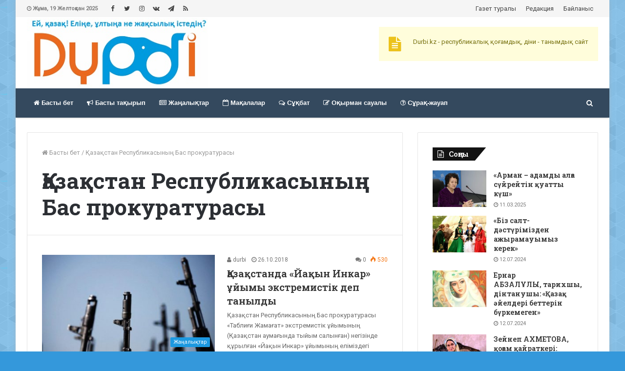

--- FILE ---
content_type: text/html; charset=UTF-8
request_url: https://durbi.kz/ilmek/azaqstan-respublikasynyn-bas-prokuraturasy/
body_size: 16281
content:
<!DOCTYPE html>
<html lang="kk">
<head>
	<meta charset="UTF-8" />
	<link rel="profile" href="http://gmpg.org/xfn/11" />
	<link rel="pingback" href="https://durbi.kz/xmlrpc.php" />
	<style>
#wpadminbar #wp-admin-bar-wccp_free_top_button .ab-icon:before {
	content: "\f160";
	color: #02CA02;
	top: 3px;
}
#wpadminbar #wp-admin-bar-wccp_free_top_button .ab-icon {
	transform: rotate(45deg);
}
</style>
<meta name='robots' content='index, follow, max-image-preview:large, max-snippet:-1, max-video-preview:-1' />

	<!-- This site is optimized with the Yoast SEO plugin v22.3 - https://yoast.com/wordpress/plugins/seo/ -->
	<title>Қазақстан Республикасының Бас прокуратурасы Archives - Дүрбі газеті</title>
	<link rel="canonical" href="https://durbi.kz/ilmek/azaqstan-respublikasynyn-bas-prokuraturasy/" />
	<meta property="og:locale" content="en_US" />
	<meta property="og:type" content="article" />
	<meta property="og:title" content="Қазақстан Республикасының Бас прокуратурасы Archives - Дүрбі газеті" />
	<meta property="og:url" content="https://durbi.kz/ilmek/azaqstan-respublikasynyn-bas-prokuraturasy/" />
	<meta property="og:site_name" content="Дүрбі газеті" />
	<meta name="twitter:card" content="summary_large_image" />
	<script type="application/ld+json" class="yoast-schema-graph">{"@context":"https://schema.org","@graph":[{"@type":"CollectionPage","@id":"https://durbi.kz/ilmek/azaqstan-respublikasynyn-bas-prokuraturasy/","url":"https://durbi.kz/ilmek/azaqstan-respublikasynyn-bas-prokuraturasy/","name":"Қазақстан Республикасының Бас прокуратурасы Archives - Дүрбі газеті","isPartOf":{"@id":"https://durbi.kz/#website"},"primaryImageOfPage":{"@id":"https://durbi.kz/ilmek/azaqstan-respublikasynyn-bas-prokuraturasy/#primaryimage"},"image":{"@id":"https://durbi.kz/ilmek/azaqstan-respublikasynyn-bas-prokuraturasy/#primaryimage"},"thumbnailUrl":"https://durbi.kz/wp-content/uploads/2018/10/1539844941_article_b_1500_-e1540538556308.jpeg","breadcrumb":{"@id":"https://durbi.kz/ilmek/azaqstan-respublikasynyn-bas-prokuraturasy/#breadcrumb"},"inLanguage":"kk"},{"@type":"ImageObject","inLanguage":"kk","@id":"https://durbi.kz/ilmek/azaqstan-respublikasynyn-bas-prokuraturasy/#primaryimage","url":"https://durbi.kz/wp-content/uploads/2018/10/1539844941_article_b_1500_-e1540538556308.jpeg","contentUrl":"https://durbi.kz/wp-content/uploads/2018/10/1539844941_article_b_1500_-e1540538556308.jpeg","width":850,"height":567},{"@type":"BreadcrumbList","@id":"https://durbi.kz/ilmek/azaqstan-respublikasynyn-bas-prokuraturasy/#breadcrumb","itemListElement":[{"@type":"ListItem","position":1,"name":"Home","item":"https://durbi.kz/"},{"@type":"ListItem","position":2,"name":"Қазақстан Республикасының Бас прокуратурасы"}]},{"@type":"WebSite","@id":"https://durbi.kz/#website","url":"https://durbi.kz/","name":"Дүрбі газеті","description":"durbi.kz","potentialAction":[{"@type":"SearchAction","target":{"@type":"EntryPoint","urlTemplate":"https://durbi.kz/?s={search_term_string}"},"query-input":"required name=search_term_string"}],"inLanguage":"kk"}]}</script>
	<!-- / Yoast SEO plugin. -->


<link rel="alternate" type="application/rss+xml" title="Дүрбі газеті &raquo; Веб-арна" href="https://durbi.kz/feed/" />
<link rel="alternate" type="application/rss+xml" title="Дүрбі газеті &raquo; Қазақстан Республикасының Бас прокуратурасы кілтсөз веб-арнасы" href="https://durbi.kz/ilmek/azaqstan-respublikasynyn-bas-prokuraturasy/feed/" />
<script type="text/javascript">
/* <![CDATA[ */
window._wpemojiSettings = {"baseUrl":"https:\/\/s.w.org\/images\/core\/emoji\/14.0.0\/72x72\/","ext":".png","svgUrl":"https:\/\/s.w.org\/images\/core\/emoji\/14.0.0\/svg\/","svgExt":".svg","source":{"concatemoji":"https:\/\/durbi.kz\/wp-includes\/js\/wp-emoji-release.min.js"}};
/*! This file is auto-generated */
!function(i,n){var o,s,e;function c(e){try{var t={supportTests:e,timestamp:(new Date).valueOf()};sessionStorage.setItem(o,JSON.stringify(t))}catch(e){}}function p(e,t,n){e.clearRect(0,0,e.canvas.width,e.canvas.height),e.fillText(t,0,0);var t=new Uint32Array(e.getImageData(0,0,e.canvas.width,e.canvas.height).data),r=(e.clearRect(0,0,e.canvas.width,e.canvas.height),e.fillText(n,0,0),new Uint32Array(e.getImageData(0,0,e.canvas.width,e.canvas.height).data));return t.every(function(e,t){return e===r[t]})}function u(e,t,n){switch(t){case"flag":return n(e,"\ud83c\udff3\ufe0f\u200d\u26a7\ufe0f","\ud83c\udff3\ufe0f\u200b\u26a7\ufe0f")?!1:!n(e,"\ud83c\uddfa\ud83c\uddf3","\ud83c\uddfa\u200b\ud83c\uddf3")&&!n(e,"\ud83c\udff4\udb40\udc67\udb40\udc62\udb40\udc65\udb40\udc6e\udb40\udc67\udb40\udc7f","\ud83c\udff4\u200b\udb40\udc67\u200b\udb40\udc62\u200b\udb40\udc65\u200b\udb40\udc6e\u200b\udb40\udc67\u200b\udb40\udc7f");case"emoji":return!n(e,"\ud83e\udef1\ud83c\udffb\u200d\ud83e\udef2\ud83c\udfff","\ud83e\udef1\ud83c\udffb\u200b\ud83e\udef2\ud83c\udfff")}return!1}function f(e,t,n){var r="undefined"!=typeof WorkerGlobalScope&&self instanceof WorkerGlobalScope?new OffscreenCanvas(300,150):i.createElement("canvas"),a=r.getContext("2d",{willReadFrequently:!0}),o=(a.textBaseline="top",a.font="600 32px Arial",{});return e.forEach(function(e){o[e]=t(a,e,n)}),o}function t(e){var t=i.createElement("script");t.src=e,t.defer=!0,i.head.appendChild(t)}"undefined"!=typeof Promise&&(o="wpEmojiSettingsSupports",s=["flag","emoji"],n.supports={everything:!0,everythingExceptFlag:!0},e=new Promise(function(e){i.addEventListener("DOMContentLoaded",e,{once:!0})}),new Promise(function(t){var n=function(){try{var e=JSON.parse(sessionStorage.getItem(o));if("object"==typeof e&&"number"==typeof e.timestamp&&(new Date).valueOf()<e.timestamp+604800&&"object"==typeof e.supportTests)return e.supportTests}catch(e){}return null}();if(!n){if("undefined"!=typeof Worker&&"undefined"!=typeof OffscreenCanvas&&"undefined"!=typeof URL&&URL.createObjectURL&&"undefined"!=typeof Blob)try{var e="postMessage("+f.toString()+"("+[JSON.stringify(s),u.toString(),p.toString()].join(",")+"));",r=new Blob([e],{type:"text/javascript"}),a=new Worker(URL.createObjectURL(r),{name:"wpTestEmojiSupports"});return void(a.onmessage=function(e){c(n=e.data),a.terminate(),t(n)})}catch(e){}c(n=f(s,u,p))}t(n)}).then(function(e){for(var t in e)n.supports[t]=e[t],n.supports.everything=n.supports.everything&&n.supports[t],"flag"!==t&&(n.supports.everythingExceptFlag=n.supports.everythingExceptFlag&&n.supports[t]);n.supports.everythingExceptFlag=n.supports.everythingExceptFlag&&!n.supports.flag,n.DOMReady=!1,n.readyCallback=function(){n.DOMReady=!0}}).then(function(){return e}).then(function(){var e;n.supports.everything||(n.readyCallback(),(e=n.source||{}).concatemoji?t(e.concatemoji):e.wpemoji&&e.twemoji&&(t(e.twemoji),t(e.wpemoji)))}))}((window,document),window._wpemojiSettings);
/* ]]> */
</script>
<style id='wp-emoji-styles-inline-css' type='text/css'>

	img.wp-smiley, img.emoji {
		display: inline !important;
		border: none !important;
		box-shadow: none !important;
		height: 1em !important;
		width: 1em !important;
		margin: 0 0.07em !important;
		vertical-align: -0.1em !important;
		background: none !important;
		padding: 0 !important;
	}
</style>
<link rel='stylesheet' id='wp-block-library-css' href='https://durbi.kz/wp-includes/css/dist/block-library/style.min.css' type='text/css' media='all' />
<style id='classic-theme-styles-inline-css' type='text/css'>
/*! This file is auto-generated */
.wp-block-button__link{color:#fff;background-color:#32373c;border-radius:9999px;box-shadow:none;text-decoration:none;padding:calc(.667em + 2px) calc(1.333em + 2px);font-size:1.125em}.wp-block-file__button{background:#32373c;color:#fff;text-decoration:none}
</style>
<style id='global-styles-inline-css' type='text/css'>
body{--wp--preset--color--black: #000000;--wp--preset--color--cyan-bluish-gray: #abb8c3;--wp--preset--color--white: #ffffff;--wp--preset--color--pale-pink: #f78da7;--wp--preset--color--vivid-red: #cf2e2e;--wp--preset--color--luminous-vivid-orange: #ff6900;--wp--preset--color--luminous-vivid-amber: #fcb900;--wp--preset--color--light-green-cyan: #7bdcb5;--wp--preset--color--vivid-green-cyan: #00d084;--wp--preset--color--pale-cyan-blue: #8ed1fc;--wp--preset--color--vivid-cyan-blue: #0693e3;--wp--preset--color--vivid-purple: #9b51e0;--wp--preset--gradient--vivid-cyan-blue-to-vivid-purple: linear-gradient(135deg,rgba(6,147,227,1) 0%,rgb(155,81,224) 100%);--wp--preset--gradient--light-green-cyan-to-vivid-green-cyan: linear-gradient(135deg,rgb(122,220,180) 0%,rgb(0,208,130) 100%);--wp--preset--gradient--luminous-vivid-amber-to-luminous-vivid-orange: linear-gradient(135deg,rgba(252,185,0,1) 0%,rgba(255,105,0,1) 100%);--wp--preset--gradient--luminous-vivid-orange-to-vivid-red: linear-gradient(135deg,rgba(255,105,0,1) 0%,rgb(207,46,46) 100%);--wp--preset--gradient--very-light-gray-to-cyan-bluish-gray: linear-gradient(135deg,rgb(238,238,238) 0%,rgb(169,184,195) 100%);--wp--preset--gradient--cool-to-warm-spectrum: linear-gradient(135deg,rgb(74,234,220) 0%,rgb(151,120,209) 20%,rgb(207,42,186) 40%,rgb(238,44,130) 60%,rgb(251,105,98) 80%,rgb(254,248,76) 100%);--wp--preset--gradient--blush-light-purple: linear-gradient(135deg,rgb(255,206,236) 0%,rgb(152,150,240) 100%);--wp--preset--gradient--blush-bordeaux: linear-gradient(135deg,rgb(254,205,165) 0%,rgb(254,45,45) 50%,rgb(107,0,62) 100%);--wp--preset--gradient--luminous-dusk: linear-gradient(135deg,rgb(255,203,112) 0%,rgb(199,81,192) 50%,rgb(65,88,208) 100%);--wp--preset--gradient--pale-ocean: linear-gradient(135deg,rgb(255,245,203) 0%,rgb(182,227,212) 50%,rgb(51,167,181) 100%);--wp--preset--gradient--electric-grass: linear-gradient(135deg,rgb(202,248,128) 0%,rgb(113,206,126) 100%);--wp--preset--gradient--midnight: linear-gradient(135deg,rgb(2,3,129) 0%,rgb(40,116,252) 100%);--wp--preset--font-size--small: 13px;--wp--preset--font-size--medium: 20px;--wp--preset--font-size--large: 36px;--wp--preset--font-size--x-large: 42px;--wp--preset--spacing--20: 0.44rem;--wp--preset--spacing--30: 0.67rem;--wp--preset--spacing--40: 1rem;--wp--preset--spacing--50: 1.5rem;--wp--preset--spacing--60: 2.25rem;--wp--preset--spacing--70: 3.38rem;--wp--preset--spacing--80: 5.06rem;--wp--preset--shadow--natural: 6px 6px 9px rgba(0, 0, 0, 0.2);--wp--preset--shadow--deep: 12px 12px 50px rgba(0, 0, 0, 0.4);--wp--preset--shadow--sharp: 6px 6px 0px rgba(0, 0, 0, 0.2);--wp--preset--shadow--outlined: 6px 6px 0px -3px rgba(255, 255, 255, 1), 6px 6px rgba(0, 0, 0, 1);--wp--preset--shadow--crisp: 6px 6px 0px rgba(0, 0, 0, 1);}:where(.is-layout-flex){gap: 0.5em;}:where(.is-layout-grid){gap: 0.5em;}body .is-layout-flow > .alignleft{float: left;margin-inline-start: 0;margin-inline-end: 2em;}body .is-layout-flow > .alignright{float: right;margin-inline-start: 2em;margin-inline-end: 0;}body .is-layout-flow > .aligncenter{margin-left: auto !important;margin-right: auto !important;}body .is-layout-constrained > .alignleft{float: left;margin-inline-start: 0;margin-inline-end: 2em;}body .is-layout-constrained > .alignright{float: right;margin-inline-start: 2em;margin-inline-end: 0;}body .is-layout-constrained > .aligncenter{margin-left: auto !important;margin-right: auto !important;}body .is-layout-constrained > :where(:not(.alignleft):not(.alignright):not(.alignfull)){max-width: var(--wp--style--global--content-size);margin-left: auto !important;margin-right: auto !important;}body .is-layout-constrained > .alignwide{max-width: var(--wp--style--global--wide-size);}body .is-layout-flex{display: flex;}body .is-layout-flex{flex-wrap: wrap;align-items: center;}body .is-layout-flex > *{margin: 0;}body .is-layout-grid{display: grid;}body .is-layout-grid > *{margin: 0;}:where(.wp-block-columns.is-layout-flex){gap: 2em;}:where(.wp-block-columns.is-layout-grid){gap: 2em;}:where(.wp-block-post-template.is-layout-flex){gap: 1.25em;}:where(.wp-block-post-template.is-layout-grid){gap: 1.25em;}.has-black-color{color: var(--wp--preset--color--black) !important;}.has-cyan-bluish-gray-color{color: var(--wp--preset--color--cyan-bluish-gray) !important;}.has-white-color{color: var(--wp--preset--color--white) !important;}.has-pale-pink-color{color: var(--wp--preset--color--pale-pink) !important;}.has-vivid-red-color{color: var(--wp--preset--color--vivid-red) !important;}.has-luminous-vivid-orange-color{color: var(--wp--preset--color--luminous-vivid-orange) !important;}.has-luminous-vivid-amber-color{color: var(--wp--preset--color--luminous-vivid-amber) !important;}.has-light-green-cyan-color{color: var(--wp--preset--color--light-green-cyan) !important;}.has-vivid-green-cyan-color{color: var(--wp--preset--color--vivid-green-cyan) !important;}.has-pale-cyan-blue-color{color: var(--wp--preset--color--pale-cyan-blue) !important;}.has-vivid-cyan-blue-color{color: var(--wp--preset--color--vivid-cyan-blue) !important;}.has-vivid-purple-color{color: var(--wp--preset--color--vivid-purple) !important;}.has-black-background-color{background-color: var(--wp--preset--color--black) !important;}.has-cyan-bluish-gray-background-color{background-color: var(--wp--preset--color--cyan-bluish-gray) !important;}.has-white-background-color{background-color: var(--wp--preset--color--white) !important;}.has-pale-pink-background-color{background-color: var(--wp--preset--color--pale-pink) !important;}.has-vivid-red-background-color{background-color: var(--wp--preset--color--vivid-red) !important;}.has-luminous-vivid-orange-background-color{background-color: var(--wp--preset--color--luminous-vivid-orange) !important;}.has-luminous-vivid-amber-background-color{background-color: var(--wp--preset--color--luminous-vivid-amber) !important;}.has-light-green-cyan-background-color{background-color: var(--wp--preset--color--light-green-cyan) !important;}.has-vivid-green-cyan-background-color{background-color: var(--wp--preset--color--vivid-green-cyan) !important;}.has-pale-cyan-blue-background-color{background-color: var(--wp--preset--color--pale-cyan-blue) !important;}.has-vivid-cyan-blue-background-color{background-color: var(--wp--preset--color--vivid-cyan-blue) !important;}.has-vivid-purple-background-color{background-color: var(--wp--preset--color--vivid-purple) !important;}.has-black-border-color{border-color: var(--wp--preset--color--black) !important;}.has-cyan-bluish-gray-border-color{border-color: var(--wp--preset--color--cyan-bluish-gray) !important;}.has-white-border-color{border-color: var(--wp--preset--color--white) !important;}.has-pale-pink-border-color{border-color: var(--wp--preset--color--pale-pink) !important;}.has-vivid-red-border-color{border-color: var(--wp--preset--color--vivid-red) !important;}.has-luminous-vivid-orange-border-color{border-color: var(--wp--preset--color--luminous-vivid-orange) !important;}.has-luminous-vivid-amber-border-color{border-color: var(--wp--preset--color--luminous-vivid-amber) !important;}.has-light-green-cyan-border-color{border-color: var(--wp--preset--color--light-green-cyan) !important;}.has-vivid-green-cyan-border-color{border-color: var(--wp--preset--color--vivid-green-cyan) !important;}.has-pale-cyan-blue-border-color{border-color: var(--wp--preset--color--pale-cyan-blue) !important;}.has-vivid-cyan-blue-border-color{border-color: var(--wp--preset--color--vivid-cyan-blue) !important;}.has-vivid-purple-border-color{border-color: var(--wp--preset--color--vivid-purple) !important;}.has-vivid-cyan-blue-to-vivid-purple-gradient-background{background: var(--wp--preset--gradient--vivid-cyan-blue-to-vivid-purple) !important;}.has-light-green-cyan-to-vivid-green-cyan-gradient-background{background: var(--wp--preset--gradient--light-green-cyan-to-vivid-green-cyan) !important;}.has-luminous-vivid-amber-to-luminous-vivid-orange-gradient-background{background: var(--wp--preset--gradient--luminous-vivid-amber-to-luminous-vivid-orange) !important;}.has-luminous-vivid-orange-to-vivid-red-gradient-background{background: var(--wp--preset--gradient--luminous-vivid-orange-to-vivid-red) !important;}.has-very-light-gray-to-cyan-bluish-gray-gradient-background{background: var(--wp--preset--gradient--very-light-gray-to-cyan-bluish-gray) !important;}.has-cool-to-warm-spectrum-gradient-background{background: var(--wp--preset--gradient--cool-to-warm-spectrum) !important;}.has-blush-light-purple-gradient-background{background: var(--wp--preset--gradient--blush-light-purple) !important;}.has-blush-bordeaux-gradient-background{background: var(--wp--preset--gradient--blush-bordeaux) !important;}.has-luminous-dusk-gradient-background{background: var(--wp--preset--gradient--luminous-dusk) !important;}.has-pale-ocean-gradient-background{background: var(--wp--preset--gradient--pale-ocean) !important;}.has-electric-grass-gradient-background{background: var(--wp--preset--gradient--electric-grass) !important;}.has-midnight-gradient-background{background: var(--wp--preset--gradient--midnight) !important;}.has-small-font-size{font-size: var(--wp--preset--font-size--small) !important;}.has-medium-font-size{font-size: var(--wp--preset--font-size--medium) !important;}.has-large-font-size{font-size: var(--wp--preset--font-size--large) !important;}.has-x-large-font-size{font-size: var(--wp--preset--font-size--x-large) !important;}
.wp-block-navigation a:where(:not(.wp-element-button)){color: inherit;}
:where(.wp-block-post-template.is-layout-flex){gap: 1.25em;}:where(.wp-block-post-template.is-layout-grid){gap: 1.25em;}
:where(.wp-block-columns.is-layout-flex){gap: 2em;}:where(.wp-block-columns.is-layout-grid){gap: 2em;}
.wp-block-pullquote{font-size: 1.5em;line-height: 1.6;}
</style>
<link rel='stylesheet' id='tie-css-styles-css' href='https://durbi.kz/wp-content/themes/jannah/assets/css/style.css' type='text/css' media='all' />
<link rel='stylesheet' id='tie-css-ilightbox-css' href='https://durbi.kz/wp-content/themes/jannah/assets/css/ilightbox/dark-skin/skin.css' type='text/css' media='all' />
<style id='tie-css-ilightbox-inline-css' type='text/css'>
.wf-active body{font-family: 'Roboto';}.wf-active .logo-text,.wf-active h1,.wf-active h2,.wf-active h3,.wf-active h4,.wf-active h5,.wf-active h6{font-family: 'Roboto Slab';}#main-nav .main-menu > ul > li > a{font-family: Tahoma,Geneva,sans-serif;}#tie-body{background-color: #3498db;background-image: url(https://durbi.kz/wp-content/themes/jannah/assets/images/patterns/body-bg41.png);}.brand-title,a:hover,#tie-popup-search-submit,.components button#search-submit:hover,#logo.text-logo a,#tie-wrapper #top-nav a:hover,#tie-wrapper #top-nav .breaking a:hover,#tie-wrapper #main-nav .components a:hover,#theme-header #top-nav .components > li > a:hover,#theme-header #top-nav .components > li:hover > a,#theme-header #main-nav .components > li > a:hover,#theme-header #main-nav .components > li:hover > a,#top-nav .top-menu .menu > li.tie-current-menu > a,#tie-wrapper #top-nav .top-menu .menu li:hover > a,#tie-wrapper #top-nav .top-menu .menu a:hover,#tie-wrapper #main-nav .main-menu .mega-menu .post-box-title a:hover,#tie-wrapper #main-nav .main-menu .menu .mega-cat-sub-categories.cats-vertical li:hover a,#tie-wrapper #main-nav .main-menu .menu .mega-cat-sub-categories.cats-vertical li a.is-active,div.mag-box .mag-box-options .mag-box-filter-links a.active,.mag-box-filter-links .flexMenu-viewMore:hover > a,.stars-rating-active,body .tabs.tabs .active > a,.video-play-icon,.spinner-circle:after,#go-to-content:hover,.comment-list .comment-author .fn,.commentlist .comment-author .fn,blockquote::before,blockquote cite,blockquote.quote-simple p,.multiple-post-pages a:hover,#story-index li .is-current,.latest-tweets-widget .twitter-icon-wrap span,.wide-next-prev-slider-wrapper .tie-slider-nav li:hover span,#instagram-link:hover,.review-final-score h3,#mobile-menu-icon:hover .menu-text,.entry a,.entry .post-bottom-meta a[href]:hover,#footer-widgets-container a:hover,#footer-widgets-container .stars-rating-active,#footer-widgets-container .latest-tweets-widget .twitter-icon-wrap span,#site-info a:hover,.widget.tie-weather-widget .icon-basecloud-bg:after,.wide-slider-nav-wrapper .slide{color: #1b98e0;}.button,#tie-wrapper #theme-header .comp-sub-menu .button:hover,#tie-wrapper #theme-header .comp-sub-menu .button.guest-btn:hover,#tie-wrapper #theme-header .comp-sub-menu .button.checkout-button,#tie-wrapper #theme-header #main-nav .comp-sub-menu .button:hover,input[type='submit'],.post-cat,.tie-slider-nav li > span:hover,.pages-nav .next-prev li.current span,.pages-nav .pages-numbers li.current span,#tie-wrapper .mejs-container .mejs-controls,.spinner > div,#mobile-menu-icon:hover .nav-icon,#mobile-menu-icon:hover .nav-icon:before,#mobile-menu-icon:hover .nav-icon:after,#theme-header #main-nav .main-menu .menu > li.tie-current-menu > a,#theme-header #main-nav .main-menu .menu > li:hover > a,#theme-header #main-nav .main-menu .menu > li > a:hover,#tie-wrapper #main-nav .main-menu ul li .mega-links-head:after,#theme-header #main-nav .menu .mega-cat-sub-categories.cats-horizontal li a.is-active,#theme-header #main-nav .menu .mega-cat-sub-categories.cats-horizontal li a:hover,.main-nav-dark .main-menu .menu > li > a:hover,#mobile-menu-icon:hover .nav-icon,#mobile-menu-icon:hover .nav-icon:before,#mobile-menu-icon:hover .nav-icon:after,.mag-box-filter-links a:hover,.slider-arrow-nav a:not(.pagination-disabled):hover,.comment-list .reply a:hover,.commentlist .reply a:hover,#reading-position-indicator,.multiple-post-pages > span,#story-index-icon,.posts-list-counter .posts-list-items li:before,.cat-counter span,.digital-rating-static strong,#wp-calendar #today,.basecloud-bg,.basecloud-bg::before,.basecloud-bg::after,.timeline-widget ul li a:hover .date:before,.cat-counter a + span,.videos-block .playlist-title,.review-percentage .review-item span span,.tie-slick-dots li.slick-active button,.tie-slick-dots li button:hover,#tie-body.magazine2:not(.block-head-4) .dark-widgetized-area .tabs a:hover,#tie-body.magazine2:not(.block-head-4) .dark-widgetized-area .tabs .active a,#tie-body.magazine1 .dark-widgetized-area .tabs a:hover,#tie-body.magazine1 .dark-widgetized-area .tabs .active a,#footer-widgets-container .digital-rating-static strong,#footer-widgets-container .timeline-widget li:hover .date:before,#footer-widgets-container #wp-calendar #today,#footer-widgets-container .basecloud-bg::before,#footer-widgets-container .posts-list-counter .posts-list-items li:before,#footer-widgets-container .cat-counter span,#footer-widgets-container .widget-title:after,#footer-widgets-container .button,#footer-widgets-container input[type='submit'],#footer-widgets-container .tie-slider-nav li > span:hover,#footer-widgets-container .fullwidth-area .widget_tag_cloud .tagcloud a:hover,.demo_store,.demo #logo:after,.widget.tie-weather-widget,span.video-close-btn:hover,#go-to-top{background-color: #1b98e0;color: #FFFFFF;}pre,code,.pages-nav .next-prev li.current span,.pages-nav .pages-numbers li.current span,#tie-wrapper #theme-header .comp-sub-menu .button:hover,#tie-wrapper #theme-header .comp-sub-menu .button.guest-btn:hover,.multiple-post-pages > span,.post-content-slideshow .tie-slider-nav li span:hover,.latest-tweets-widget .slider-links .tie-slider-nav li span:hover,.dark-skin .latest-tweets-widget .slider-links .tie-slider-nav span:hover,#instagram-link:before,#instagram-link:after,.slider-arrow-nav a:not(.pagination-disabled):hover,#theme-header #main-nav .menu .mega-cat-sub-categories.cats-horizontal li a.is-active,#theme-header #main-nav .menu .mega-cat-sub-categories.cats-horizontal li a:hover,#footer.dark-skin #instagram-link:before,#footer.dark-skin #instagram-link:after,#footer-widgets-container .tie-slider-nav li > span:hover,#theme-header #main-nav .main-menu .menu > li > .sub-menu,#theme-header #main-nav .main-menu .menu > li > .menu-sub-content{border-color: #1b98e0;}#tie-wrapper #top-nav .top-menu .menu li.menu-item-has-children:hover > a:before{border-top-color: #1b98e0;}#theme-header .main-menu .menu > li.tie-current-menu > a:before,#theme-header #main-nav .main-menu .menu > li > a:hover:before,#theme-header #main-nav .main-menu .menu > li:hover > a:before{border-top-color: #FFFFFF;}#tie-wrapper #top-nav .top-menu .menu li li.menu-item-has-children:hover > a:before{border-left-color: #1b98e0;border-top-color: transparent;}.rtl #tie-wrapper #top-nav .top-menu .menu li li.menu-item-has-children:hover > a:before{border-right-color: #1b98e0;border-top-color: transparent;}#tie-wrapper #main-nav .main-menu .menu > li.tie-current-menu{border-bottom-color: #1b98e0;}::-moz-selection{background-color: #1b98e0;color: #FFFFFF;}::selection{background-color: #1b98e0;color: #FFFFFF;}circle.circle_bar,#footer-widgets-container circle.circle_bar{stroke: #1b98e0;}#reading-position-indicator{box-shadow: 0 0 10px rgba( 27,152,224,0.7);}#tie-popup-search-submit:hover,#logo.text-logo a:hover,.entry a:hover{color: #0066ae;}.button:hover,input[type='submit']:hover,a.post-cat:hover,#footer-widgets-container .button:hover,#footer-widgets-container input[type='submit']:hover{background-color: #0066ae;color: #FFFFFF;}.search-in-main-nav.autocomplete-suggestions a.button:hover,#tie-wrapper #theme-header #top-nav .comp-sub-menu .button.checkout-button:hover,#tie-wrapper #theme-header #main-nav .comp-sub-menu .button.checkout-button:hover{background-color: #0066ae;color: #FFFFFF;}#theme-header #main-nav .comp-sub-menu a.checkout-button:not(:hover),#theme-header #top-nav .comp-sub-menu a.checkout-button:not(:hover),.entry a.button{color: #FFFFFF;}#footer-widgets-container .tie-slider-nav li > span:hover{color: #FFFFFF !important;}@media (max-width: 1600px){#story-index ul{background-color: #1b98e0;}#story-index ul li a,#story-index ul li .is-current{color: #FFFFFF;}}#tie-body .has-block-head-4,#tie-body .mag-box-title h3,#tie-body .comment-reply-title,#tie-body .related.products > h2,#tie-body .up-sells > h2,#tie-body .cross-sells > h2,#tie-body .cart_totals > h2,#tie-body .bbp-form legend,#tie-body .mag-box-title h3 a,#tie-body .section-title-default a,#tie-body #cancel-comment-reply-link {color: #FFFFFF;}#tie-body .has-block-head-4:before,#tie-body .mag-box-title h3:before,#tie-body .comment-reply-title:before,#tie-body .related.products > h2:before,#tie-body .up-sells > h2:before,#tie-body .cross-sells > h2:before,#tie-body .cart_totals > h2:before,#tie-body .bbp-form legend:before {background-color: #1b98e0;}#tie-body .block-more-button{color: #1b98e0;}#tie-body .block-more-button:hover{color: #0066ae;}#tie-body .has-block-head-4:after,#tie-body .mag-box-title h3:after,#tie-body .comment-reply-title:after,#tie-body .related.products > h2:after,#tie-body .up-sells > h2:after,#tie-body .cross-sells > h2:after,#tie-body .cart_totals > h2:after,#tie-body .bbp-form legend:after{background-color: #1b98e0;} #tie-wrapper #top-nav{ border-width: 0; }#tie-wrapper #top-nav,#tie-wrapper #top-nav .top-menu ul,#tie-wrapper #top-nav .comp-sub-menu,#tie-wrapper #top-nav .ticker-content,#tie-wrapper #top-nav .ticker-swipe,.top-nav-boxed #top-nav .topbar-wrapper,.top-nav-dark.top-nav-boxed #top-nav .topbar-wrapper,.search-in-top-nav.autocomplete-suggestions{background-color : #f5f5f5;}#tie-wrapper #top-nav *,#tie-wrapper #top-nav .components > li,#tie-wrapper #top-nav .comp-sub-menu,#tie-wrapper #top-nav .comp-sub-menu li{border-color: rgba( 0,0,0,0.1);}#tie-wrapper #top-nav .comp-sub-menu .button,#tie-wrapper #top-nav .comp-sub-menu .button.guest-btn{background-color: #d7d7d7;}#tie-wrapper #top-nav .comp-sub-menu .button,#tie-wrapper #top-nav .comp-sub-menu .button.guest-btn,.search-in-top-nav.autocomplete-suggestions{border-color: #d7d7d7;}#top-nav .weather-menu-item .icon-basecloud-bg:after{color: #f5f5f5;}#tie-wrapper #top-nav a,#tie-wrapper #top-nav .breaking .ticker a,#tie-wrapper #top-nav input,#tie-wrapper #top-nav .components button#search-submit,#tie-wrapper #top-nav .components button#search-submit .fa-spinner,#tie-wrapper #top-nav .top-menu li a,#tie-wrapper #top-nav .dropdown-social-icons li a span,#tie-wrapper #top-nav .components a.button:hover,#tie-wrapper #top-nav .components > li > a,#tie-wrapper #top-nav .components > li.social-icons-item .social-link:not(:hover) span,#tie-wrapper #top-nav .comp-sub-menu .button:hover,#tie-wrapper #top-nav .comp-sub-menu .button.guest-btn:hover,#tie-body .search-in-top-nav.autocomplete-suggestions a:not(.button){color: #444444;}#tie-wrapper #top-nav input::-moz-placeholder{color: #444444;}#tie-wrapper #top-nav input:-moz-placeholder{color: #444444;}#tie-wrapper #top-nav input:-ms-input-placeholder{color: #444444;}#tie-wrapper #top-nav input::-webkit-input-placeholder{color: #444444;}#tie-wrapper #top-nav .top-menu .menu li.menu-item-has-children > a:before{border-top-color: #444444;}#tie-wrapper #top-nav .top-menu .menu li li.menu-item-has-children > a:before{border-top-color: transparent;border-left-color: #444444;}.rtl #tie-wrapper #top-nav .top-menu .menu li li.menu-item-has-children > a:before{border-left-color: transparent;border-right-color: #444444;}#tie-wrapper #top-nav .comp-sub-menu .button:hover,#tie-wrapper #top-nav .comp-sub-menu .button.guest-btn:hover,#tie-wrapper #top-nav .comp-sub-menu .button.checkout-button,.search-in-top-nav.autocomplete-suggestions a.button{background-color: #1b98e0;}#tie-wrapper #top-nav a:hover,#tie-wrapper #top-nav .top-menu .menu a:hover,#tie-wrapper #top-nav .top-menu .menu li:hover > a,#tie-wrapper #top-nav .top-menu .menu > li.tie-current-menu > a,#tie-wrapper #top-nav .breaking .ticker a:hover,#tie-wrapper #top-nav .components > li > a:hover,#tie-wrapper #top-nav .components > li:hover > a,#tie-wrapper #top-nav .components button#search-submit:hover,.search-in-top-nav.autocomplete-suggestions a:not(.button):hover{color: #1b98e0;}#tie-wrapper #top-nav .comp-sub-menu .button:hover,#tie-wrapper #top-nav .comp-sub-menu .button.guest-btn:hover{border-color: #1b98e0;}#tie-wrapper #top-nav .top-menu .menu li.menu-item-has-children:hover > a:before{border-top-color: #1b98e0;}#tie-wrapper #top-nav .top-menu .menu li li.menu-item-has-children:hover > a:before{border-top-color: transparent;border-left-color: #1b98e0;}.rtl #tie-wrapper #top-nav .top-menu .menu li li.menu-item-has-children:hover > a:before{border-left-color: transparent;border-right-color: #1b98e0;}#tie-wrapper #top-nav .comp-sub-menu .button:hover,#tie-wrapper #top-nav .comp-sub-menu .button.guest-btn:hover,#tie-wrapper #top-nav .comp-sub-menu .button.checkout-button:hover,#tie-wrapper #top-nav .components a.button:hover,#tie-wrapper #top-nav .components a.button.guest-btn:hover,#tie-wrapper #top-nav .comp-sub-menu a.button.checkout-button,.search-in-top-nav.autocomplete-suggestions .widget-post-list a.button{color: #FFFFFF;}#tie-wrapper #theme-header #top-nav .comp-sub-menu .button.checkout-button:hover,#tie-body .search-in-top-nav.autocomplete-suggestions a.button:hover{background-color: #007ac2;}#tie-wrapper #top-nav,#tie-wrapper #top-nav .top-menu ul,#tie-wrapper #top-nav .comp-sub-menu,.search-in-top-nav.autocomplete-suggestions,#top-nav .weather-menu-item .tie-weather-widget{color: #777777;}.search-in-top-nav.autocomplete-suggestions .post-meta,.search-in-top-nav.autocomplete-suggestions .post-meta a:not(:hover){color: rgba( 119,119,119,0.7);}#tie-wrapper #main-nav{background-color : #34495e;border-width: 0;}#tie-wrapper #main-nav.fixed-nav{background-color : rgba( 52,73,94 ,0.95);}#main-nav .main-menu-wrapper,#tie-wrapper .main-nav-boxed #main-nav .main-menu-wrapper,#tie-wrapper #main-nav .main-menu .menu li > .sub-menu,#tie-wrapper #main-nav .main-menu .menu-sub-content,#tie-wrapper #main-nav .comp-sub-menu,#tie-body .search-in-main-nav.autocomplete-suggestions{background-color: #34495e;}#main-nav .weather-menu-item .icon-basecloud-bg:after{color: #34495e;}#tie-wrapper #main-nav .components > li,#tie-wrapper #main-nav .comp-sub-menu,#tie-wrapper #main-nav .comp-sub-menu li,#tie-wrapper #main-nav .main-menu .menu li > .sub-menu > li > a,#tie-wrapper #main-nav .main-menu .menu-sub-content > li > a,#tie-wrapper #main-nav .main-menu li.mega-link-column > ul > li > a,#tie-wrapper #main-nav .main-menu .mega-recent-featured-list a,#tie-wrapper #main-nav .main-menu .mega-cat .mega-cat-more-links > li a,#tie-wrapper #main-nav .main-menu .cats-horizontal li a,#tie-wrapper .main-menu .mega-cat.menu-item-has-children .mega-cat-wrapper{border-color: rgba(255,255,255,0.07);}#tie-wrapper #main-nav .comp-sub-menu .button,#tie-wrapper #main-nav .comp-sub-menu .button.guest-btn,.search-in-main-nav.autocomplete-suggestions{ border-color: #162b40; }#tie-wrapper #main-nav .comp-sub-menu .button,#tie-wrapper #main-nav .comp-sub-menu .button.guest-btn{background-color: #162b40;}#tie-wrapper #theme-header.main-nav-boxed #main-nav:not(.fixed-nav){background-color: transparent;}.main-nav-boxed.main-nav-light #main-nav .main-menu-wrapper{ border-width: 0;}.main-nav-boxed.main-nav-below.top-nav-below #main-nav .main-menu-wrapper{ border-bottom-width: 1px;}#footer{background-color: #444444;}#site-info{background-color: #ffffff;}#footer .posts-list-counter .posts-list-items li:before{ border-color: #444444;}#footer .timeline-widget .date:before{ border-color: rgba(68,68,68,0.8);}#footer-widgets-container .footer-boxed-widget-area,#footer-widgets-container textarea,#footer-widgets-container input:not([type=submit]),#footer-widgets-container select,#footer-widgets-container code,#footer-widgets-container kbd,#footer-widgets-container pre,#footer-widgets-container samp,#footer-widgets-container .latest-tweets-slider-widget .latest-tweets-slider .tie-slider-nav li a:not(:hover),#footer-widgets-container .show-more-button,#footer-widgets-container .latest-tweets-widget .slider-links .tie-slider-nav span,#footer .footer-boxed-widget-area{ border-color: rgba(255,255,255,0.1);}#footer.dark-skin .social-statistics-widget ul.white-bg li.social-icons-item a,#footer.dark-skin ul:not(.solid-social-icons) .social-icons-item a:not(:hover),#footer.dark-skin .widget_product_tag_cloud a,#footer.dark-skin .widget_tag_cloud .tagcloud a,#footer.dark-skin .post-tags a,#footer.dark-skin .widget_layered_nav_filters a{border-color: rgba(255,255,255,0.1) !important;}.dark-skin .social-statistics-widget ul.white-bg li.social-icons-item:before{ background: rgba(255,255,255,0.1);}#footer-widgets-container .widget-title,#footer.dark-skin .social-statistics-widget .white-bg .social-icons-item a span.followers span,.dark-skin .social-statistics-widget .circle-three-cols .social-icons-item a span{ color: rgba(255,255,255,0.8);}#footer-widgets-container .timeline-widget ul:before,#footer-widgets-container .timeline-widget .date:before,#footer.dark-skin .tabs-widget .tabs-wrapper .tabs-menu li a{ background-color: #262626;}#footer-widgets-container .widget-title,#footer-widgets-container .widget-title a:not(:hover){color: #dddddd;}#footer-widgets-container,#footer-widgets-container textarea,#footer-widgets-container input,#footer-widgets-container select,#footer-widgets-container .widget_categories li a:before,#footer-widgets-container .widget_product_categories li a:before,#footer-widgets-container .widget_archive li a:before,#footer-widgets-container .wp-caption .wp-caption-text,#footer-widgets-container .post-meta,#footer-widgets-container .timeline-widget ul li .date,#footer-widgets-container .subscribe-widget .subscribe-widget-content h3,#footer-widgets-container .about-author .social-icons li.social-icons-item a:not(:hover) span{color: #aaaaaa;}#footer-widgets-container .meta-item,#footer-widgets-container .timeline-widget ul li .date{ opacity: 0.8;}#footer-widgets-container input::-moz-placeholder{ color: #aaaaaa;}#footer-widgets-container input:-moz-placeholder{ color: #aaaaaa;}#footer-widgets-container input:-ms-input-placeholder{ color: #aaaaaa;}#footer-widgets-container input::-webkit-input-placeholder{ color: #aaaaaa;}#site-info,#site-info ul.social-icons li a span{color: #999999;}#site-info a{color: #666666;}
</style>
<script type="text/javascript" id="jquery-core-js-extra">
/* <![CDATA[ */
var tie = {"is_rtl":"","ajaxurl":"https:\/\/durbi.kz\/wp-admin\/admin-ajax.php","mobile_menu_active":"true","mobile_menu_top":"","mobile_menu_parent":"","lightbox_all":"true","lightbox_gallery":"true","lightbox_skin":"dark","lightbox_thumb":"horizontal","lightbox_arrows":"true","is_singular":"","is_sticky_video":"","reading_indicator":"true","lazyload":"","select_share":"","select_share_twitter":"","select_share_facebook":"","select_share_linkedin":"","select_share_email":"","facebook_app_id":"","twitter_username":"","responsive_tables":"true","ad_blocker_detector":"","sticky_behavior":"default","sticky_desktop":"","sticky_mobile":"true","ajax_loader":"<div class=\"loader-overlay\"><div class=\"spinner-circle\"><\/div><\/div>","type_to_search":"","lang_no_results":"\u04d8\u0437\u0456\u0440\u0448\u0435 \u0431\u043e\u0441"};
/* ]]> */
</script>
<script type="text/javascript" src="https://durbi.kz/wp-includes/js/jquery/jquery.min.js" id="jquery-core-js"></script>
<script type="text/javascript" src="https://durbi.kz/wp-includes/js/jquery/jquery-migrate.min.js" id="jquery-migrate-js"></script>
<link rel="https://api.w.org/" href="https://durbi.kz/wp-json/" /><link rel="alternate" type="application/json" href="https://durbi.kz/wp-json/wp/v2/tags/214" /><link rel="EditURI" type="application/rsd+xml" title="RSD" href="https://durbi.kz/xmlrpc.php?rsd" />
<meta name="generator" content="WordPress 6.4.7" />
   <script type="text/javascript">
   var _gaq = _gaq || [];
   _gaq.push(['_setAccount', 'UA-175670648-1']);
   _gaq.push(['_trackPageview']);
   (function() {
   var ga = document.createElement('script'); ga.type = 'text/javascript'; ga.async = true;
   ga.src = ('https:' == document.location.protocol ? 'https://ssl' : 'http://www') + '.google-analytics.com/ga.js';
   var s = document.getElementsByTagName('script')[0]; s.parentNode.insertBefore(ga, s);
   })();
   </script>
<script id="wpcp_disable_selection" type="text/javascript">
var image_save_msg='You are not allowed to save images!';
	var no_menu_msg='Context Menu disabled!';
	var smessage = "Көшіруге болмайды!! Барлық құқығы қорғалған";

function disableEnterKey(e)
{
	var elemtype = e.target.tagName;
	
	elemtype = elemtype.toUpperCase();
	
	if (elemtype == "TEXT" || elemtype == "TEXTAREA" || elemtype == "INPUT" || elemtype == "PASSWORD" || elemtype == "SELECT" || elemtype == "OPTION" || elemtype == "EMBED")
	{
		elemtype = 'TEXT';
	}
	
	if (e.ctrlKey){
     var key;
     if(window.event)
          key = window.event.keyCode;     //IE
     else
          key = e.which;     //firefox (97)
    //if (key != 17) alert(key);
     if (elemtype!= 'TEXT' && (key == 97 || key == 65 || key == 67 || key == 99 || key == 88 || key == 120 || key == 26 || key == 85  || key == 86 || key == 83 || key == 43 || key == 73))
     {
		if(wccp_free_iscontenteditable(e)) return true;
		show_wpcp_message('You are not allowed to copy content or view source');
		return false;
     }else
     	return true;
     }
}


/*For contenteditable tags*/
function wccp_free_iscontenteditable(e)
{
	var e = e || window.event; // also there is no e.target property in IE. instead IE uses window.event.srcElement
  	
	var target = e.target || e.srcElement;

	var elemtype = e.target.nodeName;
	
	elemtype = elemtype.toUpperCase();
	
	var iscontenteditable = "false";
		
	if(typeof target.getAttribute!="undefined" ) iscontenteditable = target.getAttribute("contenteditable"); // Return true or false as string
	
	var iscontenteditable2 = false;
	
	if(typeof target.isContentEditable!="undefined" ) iscontenteditable2 = target.isContentEditable; // Return true or false as boolean

	if(target.parentElement.isContentEditable) iscontenteditable2 = true;
	
	if (iscontenteditable == "true" || iscontenteditable2 == true)
	{
		if(typeof target.style!="undefined" ) target.style.cursor = "text";
		
		return true;
	}
}

////////////////////////////////////
function disable_copy(e)
{	
	var e = e || window.event; // also there is no e.target property in IE. instead IE uses window.event.srcElement
	
	var elemtype = e.target.tagName;
	
	elemtype = elemtype.toUpperCase();
	
	if (elemtype == "TEXT" || elemtype == "TEXTAREA" || elemtype == "INPUT" || elemtype == "PASSWORD" || elemtype == "SELECT" || elemtype == "OPTION" || elemtype == "EMBED")
	{
		elemtype = 'TEXT';
	}
	
	if(wccp_free_iscontenteditable(e)) return true;
	
	var isSafari = /Safari/.test(navigator.userAgent) && /Apple Computer/.test(navigator.vendor);
	
	var checker_IMG = '';
	if (elemtype == "IMG" && checker_IMG == 'checked' && e.detail >= 2) {show_wpcp_message(alertMsg_IMG);return false;}
	if (elemtype != "TEXT")
	{
		if (smessage !== "" && e.detail == 2)
			show_wpcp_message(smessage);
		
		if (isSafari)
			return true;
		else
			return false;
	}	
}

//////////////////////////////////////////
function disable_copy_ie()
{
	var e = e || window.event;
	var elemtype = window.event.srcElement.nodeName;
	elemtype = elemtype.toUpperCase();
	if(wccp_free_iscontenteditable(e)) return true;
	if (elemtype == "IMG") {show_wpcp_message(alertMsg_IMG);return false;}
	if (elemtype != "TEXT" && elemtype != "TEXTAREA" && elemtype != "INPUT" && elemtype != "PASSWORD" && elemtype != "SELECT" && elemtype != "OPTION" && elemtype != "EMBED")
	{
		return false;
	}
}	
function reEnable()
{
	return true;
}
document.onkeydown = disableEnterKey;
document.onselectstart = disable_copy_ie;
if(navigator.userAgent.indexOf('MSIE')==-1)
{
	document.onmousedown = disable_copy;
	document.onclick = reEnable;
}
function disableSelection(target)
{
    //For IE This code will work
    if (typeof target.onselectstart!="undefined")
    target.onselectstart = disable_copy_ie;
    
    //For Firefox This code will work
    else if (typeof target.style.MozUserSelect!="undefined")
    {target.style.MozUserSelect="none";}
    
    //All other  (ie: Opera) This code will work
    else
    target.onmousedown=function(){return false}
    target.style.cursor = "default";
}
//Calling the JS function directly just after body load
window.onload = function(){disableSelection(document.body);};

//////////////////special for safari Start////////////////
var onlongtouch;
var timer;
var touchduration = 1000; //length of time we want the user to touch before we do something

var elemtype = "";
function touchstart(e) {
	var e = e || window.event;
  // also there is no e.target property in IE.
  // instead IE uses window.event.srcElement
  	var target = e.target || e.srcElement;
	
	elemtype = window.event.srcElement.nodeName;
	
	elemtype = elemtype.toUpperCase();
	
	if(!wccp_pro_is_passive()) e.preventDefault();
	if (!timer) {
		timer = setTimeout(onlongtouch, touchduration);
	}
}

function touchend() {
    //stops short touches from firing the event
    if (timer) {
        clearTimeout(timer);
        timer = null;
    }
	onlongtouch();
}

onlongtouch = function(e) { //this will clear the current selection if anything selected
	
	if (elemtype != "TEXT" && elemtype != "TEXTAREA" && elemtype != "INPUT" && elemtype != "PASSWORD" && elemtype != "SELECT" && elemtype != "EMBED" && elemtype != "OPTION")	
	{
		if (window.getSelection) {
			if (window.getSelection().empty) {  // Chrome
			window.getSelection().empty();
			} else if (window.getSelection().removeAllRanges) {  // Firefox
			window.getSelection().removeAllRanges();
			}
		} else if (document.selection) {  // IE?
			document.selection.empty();
		}
		return false;
	}
};

document.addEventListener("DOMContentLoaded", function(event) { 
    window.addEventListener("touchstart", touchstart, false);
    window.addEventListener("touchend", touchend, false);
});

function wccp_pro_is_passive() {

  var cold = false,
  hike = function() {};

  try {
	  const object1 = {};
  var aid = Object.defineProperty(object1, 'passive', {
  get() {cold = true}
  });
  window.addEventListener('test', hike, aid);
  window.removeEventListener('test', hike, aid);
  } catch (e) {}

  return cold;
}
/*special for safari End*/
</script>
<script id="wpcp_disable_Right_Click" type="text/javascript">
document.ondragstart = function() { return false;}
	function nocontext(e) {
	   return false;
	}
	document.oncontextmenu = nocontext;
</script>
<style>
.unselectable
{
-moz-user-select:none;
-webkit-user-select:none;
cursor: default;
}
html
{
-webkit-touch-callout: none;
-webkit-user-select: none;
-khtml-user-select: none;
-moz-user-select: none;
-ms-user-select: none;
user-select: none;
-webkit-tap-highlight-color: rgba(0,0,0,0);
}
</style>
<script id="wpcp_css_disable_selection" type="text/javascript">
var e = document.getElementsByTagName('body')[0];
if(e)
{
	e.setAttribute('unselectable',on);
}
</script>
<meta property="fb:app_id" content="608182290035339" />
<meta name="generator" content="Jannah 2.1.4" />
<meta name="theme-color" content="#1b98e0" /><meta name="viewport" content="width=device-width, initial-scale=1.0" />
					<script>
						WebFontConfig ={
							google:{
								families: ['Roboto:regular:latin,cyrillic,cyrillic-ext', 'Roboto+Slab:regular,500,600,700:latin,cyrillic,cyrillic-ext']
							}
						};
						(function(){
							var wf   = document.createElement('script');
							wf.src   = '//ajax.googleapis.com/ajax/libs/webfont/1/webfont.js';
							wf.type  = 'text/javascript';
							wf.async = 'true';
							var s = document.getElementsByTagName('script')[0];
							s.parentNode.insertBefore(wf, s);
						})();
					</script>
				</head>

<body id="tie-body" class="archive tag tag-azaqstan-respublikasynyn-bas-prokuraturasy tag-214 unselectable boxed-layout wrapper-has-shadow block-head-4 block-head-6 magazine1 is-thumb-overlay-disabled is-desktop is-header-layout-3 has-header-ad sidebar-right has-sidebar">


<div class="background-overlay">

	<div id="tie-container" class="site tie-container">

		
		<div id="tie-wrapper">

			
<header id="theme-header" class="header-layout-3 main-nav-dark main-nav-below top-nav-active top-nav-light top-nav-above has-shadow mobile-header-default">
	
<nav id="top-nav" class="has-date-components-menu" aria-label="Secondary Navigation">
	<div class="container">
		<div class="topbar-wrapper">

			
					<div class="topbar-today-date">
						<span class="fa fa-clock-o" aria-hidden="true"></span>
						<strong class="inner-text">Жұма, 19 Желтоқсан 2025</strong>
					</div>
					
			<div class="tie-alignleft">
				<ul class="components"> <li class="social-icons-item"><a class="social-link  facebook-social-icon" title="Facebook" rel="nofollow" target="_blank" href="https://www.facebook.com/durbi.kz"><span class="fa fa-facebook"></span></a></li><li class="social-icons-item"><a class="social-link  twitter-social-icon" title="Twitter" rel="nofollow" target="_blank" href="#"><span class="fa fa-twitter"></span></a></li><li class="social-icons-item"><a class="social-link  instagram-social-icon" title="Instagram" rel="nofollow" target="_blank" href="https://www.instagram.com/durbi_gazeti/"><span class="fa fa-instagram"></span></a></li><li class="social-icons-item"><a class="social-link  vk-social-icon" title="vk.com" rel="nofollow" target="_blank" href="https://vk.com/durbi"><span class="fa fa-vk"></span></a></li><li class="social-icons-item"><a class="social-link  telegram-social-icon" title="Telegram" rel="nofollow" target="_blank" href="https://web.telegram.org/#/im?p=@durbi_kz"><span class="fa fa-paper-plane"></span></a></li><li class="social-icons-item"><a class="social-link  rss-social-icon" title="RSS" rel="nofollow" target="_blank" href="https://durbi.kz/feed/"><span class="fa fa-rss"></span></a></li> </ul><!-- Components -->			</div><!-- .tie-alignleft /-->

			<div class="tie-alignright">
				<div class="top-menu"><ul id="menu-01" class="menu"><li id="menu-item-98" class="menu-item menu-item-type-post_type menu-item-object-page menu-item-98"><a href="https://durbi.kz/gazet-turaly/">Газет туралы</a></li>
<li id="menu-item-97" class="menu-item menu-item-type-post_type menu-item-object-page menu-item-97"><a href="https://durbi.kz/redaktsiia/">Редакция</a></li>
<li id="menu-item-96" class="menu-item menu-item-type-post_type menu-item-object-page menu-item-96"><a href="https://durbi.kz/bailanys/">Байланыс</a></li>
</ul></div>			</div><!-- .tie-alignright /-->

		</div><!-- .topbar-wrapper /-->
	</div><!-- .container /-->
</nav><!-- #top-nav /-->

<div class="container">
	<div class="tie-row logo-row">

		
		<div class="logo-wrapper">
			<div class="tie-col-md-4 logo-container">
				<a href="#" id="mobile-menu-icon"><span class="nav-icon"></span></a>
		<div id="logo" class="image-logo" style="margin-top: 2px; margin-bottom: 2px;">

			
			<a title="Дүрбі газеті" href="https://durbi.kz/">
				
					<img src="http://durbi.kz/wp-content/uploads/2018/08/logo2.jpg" alt="Дүрбі газеті" class="logo_normal" width="400" height="153" style="max-height:153px; width: auto;">
					<img src="http://durbi.kz/wp-content/uploads/2018/08/logo2.jpg" alt="Дүрбі газеті" class="logo_2x" width="400" height="153" style="max-height:153px; width: auto;">
							</a>

			
		</div><!-- #logo /-->

					</div><!-- .tie-col /-->
		</div><!-- .logo-wrapper /-->

		<div class="tie-col-md-8 stream-item stream-item-top-wrapper"><div class="stream-item-top">
		<div class="box note  aligncenter">
			<div class="box-inner-block">
				<span class="fa tie-shortcode-boxicon"></span>Durbi.kz - республикалық қоғамдық, діни - танымдық сайт
			</div>
		</div>
	</div></div><!-- .tie-col /-->
	</div><!-- .tie-row /-->
</div><!-- .container /-->

<div class="main-nav-wrapper">
	<nav id="main-nav"  class=""  aria-label="Primary Navigation">
		<div class="container">

			<div class="main-menu-wrapper">

				
				<div id="menu-components-wrap">

					
					<div class="main-menu main-menu-wrap tie-alignleft">
						<div id="main-nav-menu" class="main-menu"><ul id="menu-03" class="menu" role="menubar"><li id="menu-item-119" class="menu-item menu-item-type-post_type menu-item-object-page menu-item-home menu-item-119 menu-item-has-icon"><a href="https://durbi.kz/"> <span aria-hidden="true" class="fa fa-home"></span> Басты бет</a></li>
<li id="menu-item-120" class="menu-item menu-item-type-taxonomy menu-item-object-category menu-item-120 menu-item-has-icon"><a href="https://durbi.kz/aidar/bastY-taQYrYp/"> <span aria-hidden="true" class="fa fa-bullhorn"></span> Басты тақырып</a></li>
<li id="menu-item-121" class="menu-item menu-item-type-taxonomy menu-item-object-category menu-item-121 menu-item-has-icon"><a href="https://durbi.kz/aidar/bez-rubriki/"> <span aria-hidden="true" class="fa fa-newspaper-o"></span> Жаңалықтар</a></li>
<li id="menu-item-122" class="menu-item menu-item-type-taxonomy menu-item-object-category menu-item-122 menu-item-has-icon"><a href="https://durbi.kz/aidar/maQalalar/"> <span aria-hidden="true" class="fa fa-calendar-o"></span> Мақалалар</a></li>
<li id="menu-item-124" class="menu-item menu-item-type-taxonomy menu-item-object-category menu-item-124 menu-item-has-icon"><a href="https://durbi.kz/aidar/sUQbat/"> <span aria-hidden="true" class="fa fa-comments-o"></span> Сұқбат</a></li>
<li id="menu-item-123" class="menu-item menu-item-type-taxonomy menu-item-object-category menu-item-123 menu-item-has-icon"><a href="https://durbi.kz/aidar/oQYrman-saualY/"> <span aria-hidden="true" class="fa fa-pencil-square-o"></span> Оқырман сауалы</a></li>
<li id="menu-item-125" class="menu-item menu-item-type-taxonomy menu-item-object-category menu-item-125 menu-item-has-icon"><a href="https://durbi.kz/aidar/sUraQ-zhauap/"> <span aria-hidden="true" class="fa fa-question-circle-o"></span> Сұрақ-жауап</a></li>
</ul></div>					</div><!-- .main-menu.tie-alignleft /-->

					<ul class="components">		<li class="search-compact-icon menu-item custom-menu-link">
			<a href="#" data-type="modal-trigger" class="tie-search-trigger">
				<span class="fa fa-search" aria-hidden="true"></span>
				<span class="screen-reader-text">Search for</span>
			</a>
			<span class="cd-modal-bg"></span>
		</li>
		</ul><!-- Components -->
				</div><!-- #menu-components-wrap /-->
			</div><!-- .main-menu-wrapper /-->
		</div><!-- .container /-->
	</nav><!-- #main-nav /-->
</div><!-- .main-nav-wrapper /-->

</header>


			<div id="content" class="site-content container">
				<div class="tie-row main-content-row">
		
	<div class="main-content tie-col-md-8 tie-col-xs-12" role="main">

		

			<header class="entry-header-outer container-wrapper">
				<nav id="breadcrumb"><a href="https://durbi.kz/"><span class="fa fa-home" aria-hidden="true"></span> Басты бет</a><em class="delimiter">/</em><span class="current">Қазақстан Республикасының Бас прокуратурасы</span></nav><script type="application/ld+json">{"@context":"http:\/\/schema.org","@type":"BreadcrumbList","@id":"#Breadcrumb","itemListElement":[{"@type":"ListItem","position":1,"item":{"name":"\u0411\u0430\u0441\u0442\u044b \u0431\u0435\u0442","@id":"https:\/\/durbi.kz\/"}}]}</script><h1 class="page-title">Қазақстан Республикасының Бас прокуратурасы</h1>			</header><!-- .entry-header-outer /-->

			
		<div class="mag-box wide-post-box">
			<div class="container-wrapper">
				<div class="mag-box-container clearfix">
					<ul id="posts-container" data-layout="default" data-settings="{'uncropped_image':'jannah-image-grid','category_meta':true,'post_meta':true,'excerpt':true,'excerpt_length':'20','read_more':true,'title_length':0,'is_full':false}" class="posts-items">
<li class="post-item  post-680 post type-post status-publish format-standard has-post-thumbnail category-bez-rubriki tag-jaqyn-inkar tag-azaqstan-respublikasynyn-bas-prokuraturasy tag-tabligi-zhamagat tag-ekstremistik-uiym tie-standard">

	
			<a href="https://durbi.kz/2018/10/26/azaqstanda-jaqyn-inkar-uiymy-ekstremistik-dep-tanyldy/" title="Қазақстанда «Йақын Инкар» ұйымы экстремистік деп танылды" class="post-thumb"><h5 class="post-cat-wrap"><span class="post-cat tie-cat-1">Жаңалықтар</span></h5>
				<div class="post-thumb-overlay-wrap">
					<div class="post-thumb-overlay">
						<span class="icon"></span>
					</div>
				</div>
			<img width="390" height="220" src="https://durbi.kz/wp-content/uploads/2018/10/1539844941_article_b_1500_-390x220.jpeg" class="attachment-jannah-image-large size-jannah-image-large wp-post-image" alt="" decoding="async" fetchpriority="high" /></a><div class="post-meta">
				<span class="meta-author meta-item"><a href="https://durbi.kz/author/durbi/" class="author-name" title="durbi"><span class="fa fa-user" aria-hidden="true"></span> durbi</a>
				</span>
			<span class="date meta-item"><span class="fa fa-clock-o" aria-hidden="true"></span> <span>26.10.2018</span></span><div class="tie-alignright"><span class="meta-comment meta-item"><a href="https://durbi.kz/2018/10/26/azaqstanda-jaqyn-inkar-uiymy-ekstremistik-dep-tanyldy/#respond"><span class="fa fa-comments" aria-hidden="true"></span> 0</a></span><span class="meta-views meta-item warm"><span class="tie-icon-fire" aria-hidden="true"></span> 530 </span> </div><div class="clearfix"></div></div><!-- .post-meta -->
	<div class="post-details">
		<h3 class="post-title"><a href="https://durbi.kz/2018/10/26/azaqstanda-jaqyn-inkar-uiymy-ekstremistik-dep-tanyldy/" title="Қазақстанда «Йақын Инкар» ұйымы экстремистік деп танылды">Қазақстанда «Йақын Инкар» ұйымы экстремистік деп танылды</a></h3>

						<p class="post-excerpt">Қазақстан Республикасының Бас прокуратурасы «Таблиғи Жамағат» экстремистік ұйымының (Қазақстан аумағында тыйым салынған) негізінде құрылған «Йақын Инкар» ұйымының еліміздегі заңсыз қызметін анықтады, деп&hellip;</p>
								<a class="more-link button" href="https://durbi.kz/2018/10/26/azaqstanda-jaqyn-inkar-uiymy-ekstremistik-dep-tanyldy/">Read More &raquo;</a>
				
	</div>
</li>

					</ul><!-- #posts-container /-->
					<div class="clearfix"></div>
				</div><!-- .mag-box-container /-->
			</div><!-- .container-wrapper /-->
		</div><!-- .mag-box /-->
	
	</div><!-- .main-content /-->


	<aside class="sidebar tie-col-md-4 tie-col-xs-12 normal-side is-sticky" aria-label="Primary Sidebar">
		<div class="theiaStickySidebar">
			<div id="posts-list-widget-4" class="container-wrapper widget posts-list"><div class="widget-title the-global-title has-block-head-4"><h4>Соңғы<span class="widget-title-icon fa"></span></h4></div><div class=""><ul class="posts-list-items">
<li class="widget-post-list tie-standard">

			<div class="post-widget-thumbnail">

			
			<a href="https://durbi.kz/2025/03/11/arman-adamdy-alga-suireitin-quatty-kush/" title="«Арман &#8211; адамды алға сүйрейтін қуатты күш»" class="post-thumb">
				<div class="post-thumb-overlay-wrap">
					<div class="post-thumb-overlay">
						<span class="icon"></span>
					</div>
				</div>
			<img width="220" height="150" src="https://durbi.kz/wp-content/uploads/2025/03/97ef4e33-f90f-4ce9-b04d-7be30158e068-220x150.jpg" class="attachment-jannah-image-small size-jannah-image-small tie-small-image wp-post-image" alt="" decoding="async" loading="lazy" /></a>		</div><!-- post-alignleft /-->
	
	<div class="post-widget-body ">
		<h3 class="post-title"><a href="https://durbi.kz/2025/03/11/arman-adamdy-alga-suireitin-quatty-kush/" title="«Арман &#8211; адамды алға сүйрейтін қуатты күш»">«Арман &#8211; адамды алға сүйрейтін қуатты күш»</a></h3>

		<div class="post-meta">
			<span class="date meta-item"><span class="fa fa-clock-o" aria-hidden="true"></span> <span>11.03.2025</span></span>		</div>
	</div>
</li>

<li class="widget-post-list tie-standard">

			<div class="post-widget-thumbnail">

			
			<a href="https://durbi.kz/2024/07/12/biz-salt-dasturimizden-azhyramauymyz-kerek/" title="«Біз салт-дәстүрімізден ажырамауымыз керек»" class="post-thumb">
				<div class="post-thumb-overlay-wrap">
					<div class="post-thumb-overlay">
						<span class="icon"></span>
					</div>
				</div>
			<img width="220" height="150" src="https://durbi.kz/wp-content/uploads/2024/07/1649949805354205-220x150.jpg" class="attachment-jannah-image-small size-jannah-image-small tie-small-image wp-post-image" alt="" decoding="async" loading="lazy" /></a>		</div><!-- post-alignleft /-->
	
	<div class="post-widget-body ">
		<h3 class="post-title"><a href="https://durbi.kz/2024/07/12/biz-salt-dasturimizden-azhyramauymyz-kerek/" title="«Біз салт-дәстүрімізден ажырамауымыз керек»">«Біз салт-дәстүрімізден ажырамауымыз керек»</a></h3>

		<div class="post-meta">
			<span class="date meta-item"><span class="fa fa-clock-o" aria-hidden="true"></span> <span>12.07.2024</span></span>		</div>
	</div>
</li>

<li class="widget-post-list tie-standard">

			<div class="post-widget-thumbnail">

			
			<a href="https://durbi.kz/2024/07/12/ernar-abzal-ly-tarihshy-dintanushy-azaq-aielderi-betterin-burkemegen/" title="Ернар АБЗАЛҰЛЫ, тарихшы, дінтанушы: &#171;Қазақ әйелдері беттерін бүркемеген&#187;" class="post-thumb">
				<div class="post-thumb-overlay-wrap">
					<div class="post-thumb-overlay">
						<span class="icon"></span>
					</div>
				</div>
			<img width="220" height="150" src="https://durbi.kz/wp-content/uploads/2024/07/13781885_286958348339579_225002622926922764_n-1-220x150.jpg" class="attachment-jannah-image-small size-jannah-image-small tie-small-image wp-post-image" alt="" decoding="async" loading="lazy" srcset="https://durbi.kz/wp-content/uploads/2024/07/13781885_286958348339579_225002622926922764_n-1-220x150.jpg 220w, https://durbi.kz/wp-content/uploads/2024/07/13781885_286958348339579_225002622926922764_n-1-300x204.jpg 300w, https://durbi.kz/wp-content/uploads/2024/07/13781885_286958348339579_225002622926922764_n-1.jpg 480w" sizes="(max-width: 220px) 100vw, 220px" /></a>		</div><!-- post-alignleft /-->
	
	<div class="post-widget-body ">
		<h3 class="post-title"><a href="https://durbi.kz/2024/07/12/ernar-abzal-ly-tarihshy-dintanushy-azaq-aielderi-betterin-burkemegen/" title="Ернар АБЗАЛҰЛЫ, тарихшы, дінтанушы: &#171;Қазақ әйелдері беттерін бүркемеген&#187;">Ернар АБЗАЛҰЛЫ, тарихшы, дінтанушы: &#171;Қазақ әйелдері беттерін бүркемеген&#187;</a></h3>

		<div class="post-meta">
			<span class="date meta-item"><span class="fa fa-clock-o" aria-hidden="true"></span> <span>12.07.2024</span></span>		</div>
	</div>
</li>

<li class="widget-post-list tie-standard">

			<div class="post-widget-thumbnail">

			
			<a href="https://durbi.kz/2024/07/12/zeinep-ahmetova-qogam-qairatkeri-bugingi-aielderdin-kiip-zhurgeni-arabtardiki/" title="Зейнеп АХМЕТОВА, қоғам қайраткері: «Бүгінгі әйелдердің киіп жүргені арабтардікі»" class="post-thumb">
				<div class="post-thumb-overlay-wrap">
					<div class="post-thumb-overlay">
						<span class="icon"></span>
					</div>
				</div>
			<img width="220" height="150" src="https://durbi.kz/wp-content/uploads/2024/07/650ccbf0220a868c61c27156970ba729fbb13cba-220x150.jpg" class="attachment-jannah-image-small size-jannah-image-small tie-small-image wp-post-image" alt="" decoding="async" loading="lazy" /></a>		</div><!-- post-alignleft /-->
	
	<div class="post-widget-body ">
		<h3 class="post-title"><a href="https://durbi.kz/2024/07/12/zeinep-ahmetova-qogam-qairatkeri-bugingi-aielderdin-kiip-zhurgeni-arabtardiki/" title="Зейнеп АХМЕТОВА, қоғам қайраткері: «Бүгінгі әйелдердің киіп жүргені арабтардікі»">Зейнеп АХМЕТОВА, қоғам қайраткері: «Бүгінгі әйелдердің киіп жүргені арабтардікі»</a></h3>

		<div class="post-meta">
			<span class="date meta-item"><span class="fa fa-clock-o" aria-hidden="true"></span> <span>12.07.2024</span></span>		</div>
	</div>
</li>

<li class="widget-post-list tie-standard">

			<div class="post-widget-thumbnail">

			
			<a href="https://durbi.kz/2024/07/12/maqsat-nazarov-teolog-dintanushy-hidzhab-niqab-paranzha-qazaqtyn-kiimi-emes/" title="Мақсат НАЗАРОВ, теолог-дінтанушы: «Хиджаб, ниқаб, паранжа – қазақтың киімі емес»" class="post-thumb">
				<div class="post-thumb-overlay-wrap">
					<div class="post-thumb-overlay">
						<span class="icon"></span>
					</div>
				</div>
			<img width="220" height="150" src="https://durbi.kz/wp-content/uploads/2024/07/nr4DsZkY-220x150.jpg" class="attachment-jannah-image-small size-jannah-image-small tie-small-image wp-post-image" alt="" decoding="async" loading="lazy" /></a>		</div><!-- post-alignleft /-->
	
	<div class="post-widget-body ">
		<h3 class="post-title"><a href="https://durbi.kz/2024/07/12/maqsat-nazarov-teolog-dintanushy-hidzhab-niqab-paranzha-qazaqtyn-kiimi-emes/" title="Мақсат НАЗАРОВ, теолог-дінтанушы: «Хиджаб, ниқаб, паранжа – қазақтың киімі емес»">Мақсат НАЗАРОВ, теолог-дінтанушы: «Хиджаб, ниқаб, паранжа – қазақтың киімі емес»</a></h3>

		<div class="post-meta">
			<span class="date meta-item"><span class="fa fa-clock-o" aria-hidden="true"></span> <span>12.07.2024</span></span>		</div>
	</div>
</li>

<li class="widget-post-list tie-standard">

			<div class="post-widget-thumbnail">

			
			<a href="https://durbi.kz/2024/05/23/dostyq-qiyndyqta-synalady/" title="Достық қиындықта сыналады" class="post-thumb">
				<div class="post-thumb-overlay-wrap">
					<div class="post-thumb-overlay">
						<span class="icon"></span>
					</div>
				</div>
			<img width="220" height="150" src="https://durbi.kz/wp-content/uploads/2024/05/a5a2e200-437f-46dc-b283-0f79abae3cc9-220x150.jpg" class="attachment-jannah-image-small size-jannah-image-small tie-small-image wp-post-image" alt="" decoding="async" loading="lazy" /></a>		</div><!-- post-alignleft /-->
	
	<div class="post-widget-body ">
		<h3 class="post-title"><a href="https://durbi.kz/2024/05/23/dostyq-qiyndyqta-synalady/" title="Достық қиындықта сыналады">Достық қиындықта сыналады</a></h3>

		<div class="post-meta">
			<span class="date meta-item"><span class="fa fa-clock-o" aria-hidden="true"></span> <span>23.05.2024</span></span>		</div>
	</div>
</li>

<li class="widget-post-list tie-standard">

			<div class="post-widget-thumbnail">

			
			<a href="https://durbi.kz/2024/04/10/l3talgat-ny-metov-oqushynyn-paryzy-bilim-alu/" title="Талғат НЫҒМЕТОВ: «Оқушының парызы – білім алу»" class="post-thumb">
				<div class="post-thumb-overlay-wrap">
					<div class="post-thumb-overlay">
						<span class="icon"></span>
					</div>
				</div>
			<img width="220" height="150" src="https://durbi.kz/wp-content/uploads/2024/04/talgat-220x150.jpeg" class="attachment-jannah-image-small size-jannah-image-small tie-small-image wp-post-image" alt="" decoding="async" loading="lazy" /></a>		</div><!-- post-alignleft /-->
	
	<div class="post-widget-body ">
		<h3 class="post-title"><a href="https://durbi.kz/2024/04/10/l3talgat-ny-metov-oqushynyn-paryzy-bilim-alu/" title="Талғат НЫҒМЕТОВ: «Оқушының парызы – білім алу»">Талғат НЫҒМЕТОВ: «Оқушының парызы – білім алу»</a></h3>

		<div class="post-meta">
			<span class="date meta-item"><span class="fa fa-clock-o" aria-hidden="true"></span> <span>10.04.2024</span></span>		</div>
	</div>
</li>

<li class="widget-post-list tie-standard">

			<div class="post-widget-thumbnail">

			
			<a href="https://durbi.kz/2024/03/31/lazzat-sha-ataj-maqsatym-zamanaui-ulttyq-kiim-tigu/" title="Ләззат ШАҒАТАЙ: «Мақсатым – заманауи ұлттық киім тігу»" class="post-thumb">
				<div class="post-thumb-overlay-wrap">
					<div class="post-thumb-overlay">
						<span class="icon"></span>
					</div>
				</div>
			<img width="220" height="150" src="https://durbi.kz/wp-content/uploads/2024/03/d2-220x150.jpeg" class="attachment-jannah-image-small size-jannah-image-small tie-small-image wp-post-image" alt="" decoding="async" loading="lazy" /></a>		</div><!-- post-alignleft /-->
	
	<div class="post-widget-body ">
		<h3 class="post-title"><a href="https://durbi.kz/2024/03/31/lazzat-sha-ataj-maqsatym-zamanaui-ulttyq-kiim-tigu/" title="Ләззат ШАҒАТАЙ: «Мақсатым – заманауи ұлттық киім тігу»">Ләззат ШАҒАТАЙ: «Мақсатым – заманауи ұлттық киім тігу»</a></h3>

		<div class="post-meta">
			<span class="date meta-item"><span class="fa fa-clock-o" aria-hidden="true"></span> <span>31.03.2024</span></span>		</div>
	</div>
</li>

<li class="widget-post-list tie-standard">

			<div class="post-widget-thumbnail">

			
			<a href="https://durbi.kz/2024/03/31/zhabuly-qazan-ishindegi-koz-zhasy-nemese-qaida-baryp-kun-korer-bala-men-ana-sorlagan/" title="Жабулы қазан ішіндегі көз жасы немесе қайда барып күн көрер бала мен ана сорлаған?" class="post-thumb">
				<div class="post-thumb-overlay-wrap">
					<div class="post-thumb-overlay">
						<span class="icon"></span>
					</div>
				</div>
			<img width="220" height="150" src="https://durbi.kz/wp-content/uploads/2024/03/violent-3405549_1280-220x150.jpg" class="attachment-jannah-image-small size-jannah-image-small tie-small-image wp-post-image" alt="" decoding="async" loading="lazy" srcset="https://durbi.kz/wp-content/uploads/2024/03/violent-3405549_1280-220x150.jpg 220w, https://durbi.kz/wp-content/uploads/2024/03/violent-3405549_1280-300x203.jpg 300w, https://durbi.kz/wp-content/uploads/2024/03/violent-3405549_1280-e1711872879328.jpg 1020w" sizes="(max-width: 220px) 100vw, 220px" /></a>		</div><!-- post-alignleft /-->
	
	<div class="post-widget-body ">
		<h3 class="post-title"><a href="https://durbi.kz/2024/03/31/zhabuly-qazan-ishindegi-koz-zhasy-nemese-qaida-baryp-kun-korer-bala-men-ana-sorlagan/" title="Жабулы қазан ішіндегі көз жасы немесе қайда барып күн көрер бала мен ана сорлаған?">Жабулы қазан ішіндегі көз жасы немесе қайда барып күн көрер бала мен ана сорлаған?</a></h3>

		<div class="post-meta">
			<span class="date meta-item"><span class="fa fa-clock-o" aria-hidden="true"></span> <span>31.03.2024</span></span>		</div>
	</div>
</li>

<li class="widget-post-list tie-standard">

			<div class="post-widget-thumbnail">

			
			<a href="https://durbi.kz/2024/03/31/brakonerlerge-tusau-bolmai-tur/" title="Браконьерлерге тұсау болмай тұр" class="post-thumb">
				<div class="post-thumb-overlay-wrap">
					<div class="post-thumb-overlay">
						<span class="icon"></span>
					</div>
				</div>
			<img width="220" height="150" src="https://durbi.kz/wp-content/uploads/2024/03/d1-220x150.jpeg" class="attachment-jannah-image-small size-jannah-image-small tie-small-image wp-post-image" alt="" decoding="async" loading="lazy" /></a>		</div><!-- post-alignleft /-->
	
	<div class="post-widget-body ">
		<h3 class="post-title"><a href="https://durbi.kz/2024/03/31/brakonerlerge-tusau-bolmai-tur/" title="Браконьерлерге тұсау болмай тұр">Браконьерлерге тұсау болмай тұр</a></h3>

		<div class="post-meta">
			<span class="date meta-item"><span class="fa fa-clock-o" aria-hidden="true"></span> <span>31.03.2024</span></span>		</div>
	</div>
</li>
</ul></div><div class="clearfix"></div></div><!-- .widget /-->		</div><!-- .theiaStickySidebar /-->
	</aside><!-- .sidebar /-->
	
				</div><!-- .main-content-row /-->
			</div><!-- #content /-->
		
<footer id="footer" class="site-footer dark-skin dark-widgetized-area">

	
			<div id="footer-widgets-container">
				<div class="container">
					

		<div class="footer-widget-area ">
			<div class="tie-row">

									<div class="tie-col-sm-4 normal-side">
						<div id="custom_html-2" class="widget_text container-wrapper widget widget_custom_html"><div class="widget-title the-global-title has-block-head-4"><h4>&#171;Дүрбі&#187; газеті<span class="widget-title-icon fa"></span></h4></div><div class="textwidget custom-html-widget">Қоғамдық, діни-танымдық бағыттағы республикалық газет. ҚР Мәдениет және ақпарат министрлігінің №KZ20VPY00084350 куәлігі берілген.</div><div class="clearfix"></div></div><!-- .widget /-->					</div><!-- .tie-col /-->
				
									<div class="tie-col-sm-4 normal-side">
						<div id="custom_html-3" class="widget_text container-wrapper widget widget_custom_html"><div class="widget-title the-global-title has-block-head-4"><h4>Байланыс<span class="widget-title-icon fa"></span></h4></div><div class="textwidget custom-html-widget">Мекенжай: Атырау қаласы, Ж.Молдағалиев көш 29/ а, №103 бөлме<br><br>

Телефондар: 8 (7122) 45-84-33, 8 775 409 32 97, 8 705 150 48 30</div><div class="clearfix"></div></div><!-- .widget /-->					</div><!-- .tie-col /-->
				
									<div class="tie-col-sm-4 normal-side">
						<div id="nav_menu-3" class="container-wrapper widget widget_nav_menu"><div class="widget-title the-global-title has-block-head-4"><h4>Редакция<span class="widget-title-icon fa"></span></h4></div><div class="menu-01-container"><ul id="menu-2" class="menu"><li class="menu-item menu-item-type-post_type menu-item-object-page menu-item-98"><a href="https://durbi.kz/gazet-turaly/">Газет туралы</a></li>
<li class="menu-item menu-item-type-post_type menu-item-object-page menu-item-97"><a href="https://durbi.kz/redaktsiia/">Редакция</a></li>
<li class="menu-item menu-item-type-post_type menu-item-object-page menu-item-96"><a href="https://durbi.kz/bailanys/">Байланыс</a></li>
</ul></div><div class="clearfix"></div></div><!-- .widget /-->					</div><!-- .tie-col /-->
				
				
			</div><!-- .tie-row /-->
		</div><!-- .footer-widget-area /-->

		
				</div><!-- .container /-->
			</div><!-- #Footer-widgets-container /-->
			
			<div id="site-info" class="site-info-layout-2">
				<div class="container">
					<div class="tie-row">
						<div class="tie-col-md-12">

							<div class="copyright-text copyright-text-first">&copy; Copyright 2025, "Дүрбі" газеті &nbsp;|&nbsp; Мақала авторларының құқықтары қорғалған. Мақаланы көшіріп басу үшін
редакцияға хабарласу керек.</div><ul class="social-icons"><li class="social-icons-item"><a class="social-link  facebook-social-icon" title="Facebook" rel="nofollow" target="_blank" href="https://www.facebook.com/durbi.kz"><span class="fa fa-facebook"></span></a></li><li class="social-icons-item"><a class="social-link  twitter-social-icon" title="Twitter" rel="nofollow" target="_blank" href="#"><span class="fa fa-twitter"></span></a></li><li class="social-icons-item"><a class="social-link  instagram-social-icon" title="Instagram" rel="nofollow" target="_blank" href="https://www.instagram.com/durbi_gazeti/"><span class="fa fa-instagram"></span></a></li><li class="social-icons-item"><a class="social-link  vk-social-icon" title="vk.com" rel="nofollow" target="_blank" href="https://vk.com/durbi"><span class="fa fa-vk"></span></a></li><li class="social-icons-item"><a class="social-link  telegram-social-icon" title="Telegram" rel="nofollow" target="_blank" href="https://web.telegram.org/#/im?p=@durbi_kz"><span class="fa fa-paper-plane"></span></a></li><li class="social-icons-item"><a class="social-link  rss-social-icon" title="RSS" rel="nofollow" target="_blank" href="https://durbi.kz/feed/"><span class="fa fa-rss"></span></a></li></ul> 

						</div><!-- .tie-col /-->
					</div><!-- .tie-row /-->
				</div><!-- .container /-->
			</div><!-- #site-info /-->
			
</footer><!-- #footer /-->


<a id="go-to-top" class="go-to-top-button" href="#go-to-tie-body"><span class="fa fa-angle-up"></span></a><div class="clear"></div>
		</div><!-- #tie-wrapper /-->

		

  <aside class="side-aside normal-side tie-aside-effect dark-skin dark-widgetized-area is-fullwidth" aria-label="Secondary Sidebar">
    <div data-height="100%" class="side-aside-wrapper has-custom-scroll">

      <a href="#" class="close-side-aside remove big-btn light-btn">
        <span class="screen-reader-text">Close</span>
      </a><!-- .close-side-aside /-->

      
      <div id="mobile-container">

        <div id="mobile-menu" class="hide-menu-icons"></div><!-- #mobile-menu /-->

        <div class="mobile-social-search">
                      <div id="mobile-social-icons" class="social-icons-widget solid-social-icons">
              <ul><li class="social-icons-item"><a class="social-link  facebook-social-icon" title="Facebook" rel="nofollow" target="_blank" href="https://www.facebook.com/durbi.kz"><span class="fa fa-facebook"></span></a></li><li class="social-icons-item"><a class="social-link  twitter-social-icon" title="Twitter" rel="nofollow" target="_blank" href="#"><span class="fa fa-twitter"></span></a></li><li class="social-icons-item"><a class="social-link  instagram-social-icon" title="Instagram" rel="nofollow" target="_blank" href="https://www.instagram.com/durbi_gazeti/"><span class="fa fa-instagram"></span></a></li><li class="social-icons-item"><a class="social-link  vk-social-icon" title="vk.com" rel="nofollow" target="_blank" href="https://vk.com/durbi"><span class="fa fa-vk"></span></a></li><li class="social-icons-item"><a class="social-link  telegram-social-icon" title="Telegram" rel="nofollow" target="_blank" href="https://web.telegram.org/#/im?p=@durbi_kz"><span class="fa fa-paper-plane"></span></a></li><li class="social-icons-item"><a class="social-link  rss-social-icon" title="RSS" rel="nofollow" target="_blank" href="https://durbi.kz/feed/"><span class="fa fa-rss"></span></a></li></ul> 
            </div><!-- #mobile-social-icons /-->
                        <div id="mobile-search">
              <form role="search" method="get" class="search-form" action="https://durbi.kz/">
				<label>
					<span class="screen-reader-text">Іздеу:</span>
					<input type="search" class="search-field" placeholder="Іздеу &hellip;" value="" name="s" />
				</label>
				<input type="submit" class="search-submit" value="Іздеу" />
			</form>            </div><!-- #mobile-search /-->
                    </div><!-- #mobile-social-search /-->

      </div><!-- #mobile-container /-->


      
    </div><!-- .side-aside-wrapper /-->
  </aside><!-- .side-aside /-->

  
	</div><!-- #tie-container /-->
</div><!-- .background-overlay /-->

	<div id="wpcp-error-message" class="msgmsg-box-wpcp hideme"><span>error: </span>Көшіруге болмайды!! Барлық құқығы қорғалған</div>
	<script>
	var timeout_result;
	function show_wpcp_message(smessage)
	{
		if (smessage !== "")
			{
			var smessage_text = '<span>Alert: </span>'+smessage;
			document.getElementById("wpcp-error-message").innerHTML = smessage_text;
			document.getElementById("wpcp-error-message").className = "msgmsg-box-wpcp warning-wpcp showme";
			clearTimeout(timeout_result);
			timeout_result = setTimeout(hide_message, 3000);
			}
	}
	function hide_message()
	{
		document.getElementById("wpcp-error-message").className = "msgmsg-box-wpcp warning-wpcp hideme";
	}
	</script>
		<style>
	@media print {
	body * {display: none !important;}
		body:after {
		content: "You are not allowed to print preview this page, Thank you"; }
	}
	</style>
		<style type="text/css">
	#wpcp-error-message {
	    direction: ltr;
	    text-align: center;
	    transition: opacity 900ms ease 0s;
	    z-index: 99999999;
	}
	.hideme {
    	opacity:0;
    	visibility: hidden;
	}
	.showme {
    	opacity:1;
    	visibility: visible;
	}
	.msgmsg-box-wpcp {
		border:1px solid #f5aca6;
		border-radius: 10px;
		color: #555;
		font-family: Tahoma;
		font-size: 11px;
		margin: 10px;
		padding: 10px 36px;
		position: fixed;
		width: 255px;
		top: 50%;
  		left: 50%;
  		margin-top: -10px;
  		margin-left: -130px;
  		-webkit-box-shadow: 0px 0px 34px 2px rgba(242,191,191,1);
		-moz-box-shadow: 0px 0px 34px 2px rgba(242,191,191,1);
		box-shadow: 0px 0px 34px 2px rgba(242,191,191,1);
	}
	.msgmsg-box-wpcp span {
		font-weight:bold;
		text-transform:uppercase;
	}
		.warning-wpcp {
		background:#ffecec url('https://durbi.kz/wp-content/plugins/wp-content-copy-protector/images/warning.png') no-repeat 10px 50%;
	}
    </style>
<div id="fb-root"></div>	<div id="tie-popup-search-wrap" class="tie-popup">

		<a href="#" class="tie-btn-close remove big-btn light-btn">
			<span class="screen-reader-text">Close</span>
		</a>
		<div class="container">
			<div class="popup-search-wrap-inner">
				<div class="tie-row">
					<div id="pop-up-live-search" class="tie-col-md-12 live-search-parent" data-skin="live-search-popup" aria-label="Search">
						<form method="get" id="tie-popup-search-form" action="https://durbi.kz//">
							<input id="tie-popup-search-input" type="text" name="s" title="Search for" autocomplete="off" placeholder="Type and hit Enter" />
							<button id="tie-popup-search-submit" type="submit"><span class="fa fa-search" aria-hidden="true"></span></button>
						</form>
					</div><!-- .tie-col-md-12 /-->
				</div><!-- .tie-row /-->
			</div><!-- .popup-search-wrap-inner /-->
		</div><!-- .container /-->
	</div><!-- .tie-popup-search-wrap /-->
	<script type="text/javascript" src="https://durbi.kz/wp-content/themes/jannah/assets/js/scripts.js" id="tie-scripts-js"></script>
<script> jQuery(function($){ $(".widget_meta a[href='https://durbi.kz/comments/feed/']").parent().remove(); }); </script></body>
</html>
